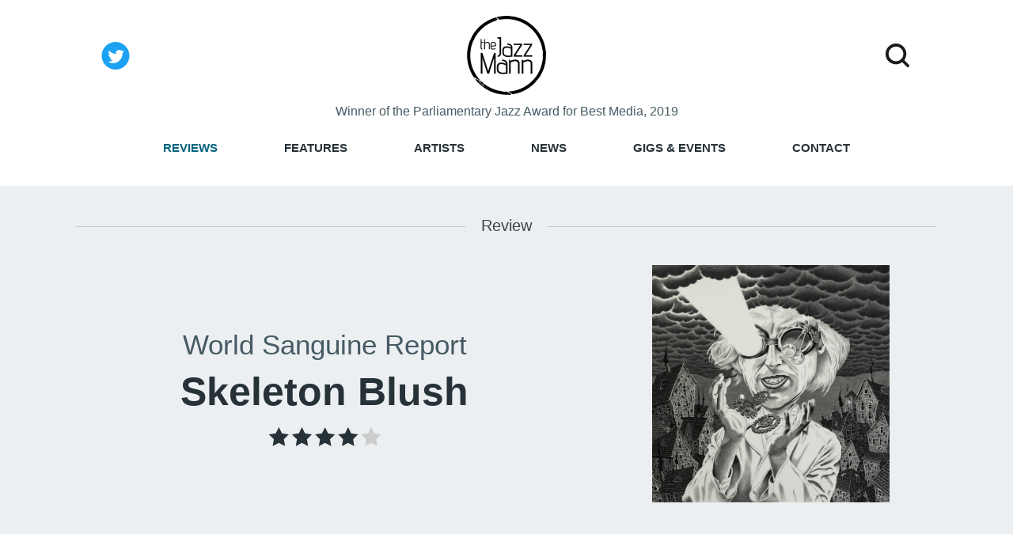

--- FILE ---
content_type: text/html; charset=UTF-8
request_url: https://www.thejazzmann.com/reviews/review/world-sanguine-report-skeleton-blush
body_size: 8771
content:
<!DOCTYPE html>
<html lang="en">
	<head>
		<meta charset="utf-8" />
		<meta http-equiv="Content-Language" content="en-GB" />
		<meta name="viewport" content="width=device-width, initial-scale=1">
		<title>World Sanguine Report - Skeleton Blush | Review | The Jazz Mann</title>

		<meta name="copyright" content="The Jazz Mann" />
		<meta name="description" content="World Sanguine Report - Skeleton Blush. The music and lyrics are extraordinarily evocative, and once again the musicians all perform superbly throughout, complementing leader Andrew Plummer’s voice and words with great skill and acumen. ." />
		<meta name="keywords" content="World Sanguine Report, Skeleton Blush, jazz, ian mann, jazz reviews, news" />

		
		<link rel="canonical" href="https://www.thejazzmann.com/reviews/review/world-sanguine-report-skeleton-blush">
		
		<!-- TradeDoubler site verification 1539118 -->
		<!-- <link href="https://fonts.googleapis.com/css?family=Open+Sans:400,400i,600,700" rel="stylesheet"> -->
		<link href="/resources/css/styles.css" rel="stylesheet" type="text/css" media="screen" />
		<link rel="alternate" type="application/rss+xml" title="RSS" href="https://www.thejazzmann.com/site/rss" />
		<link rel="icon" type="image/x-icon" href="/favicon.ico" />
		<link rel="icon" type="image/png" sizes="32x32" href="/favicon-32x32.png">
		<link rel="icon" type="image/png" sizes="16x16" href="/favicon-16x16.png">

		<script src="https://code.jquery.com/jquery-3.3.1.min.js" integrity="sha256-FgpCb/KJQlLNfOu91ta32o/NMZxltwRo8QtmkMRdAu8=" crossorigin="anonymous"></script>
		<script src="/resources/js/scripts.js" type="text/javascript"></script>

		<script data-ad-client="ca-pub-6806024782369214" async src="https://pagead2.googlesyndication.com/pagead/js/adsbygoogle.js"></script>
		<script async src="https://securepubads.g.doubleclick.net/tag/js/gpt.js"></script>

		<!-- Ad Units -->
		

		

		
			<script type="text/javascript">
  window.googletag = window.googletag || {cmd: []};
  googletag.cmd.push(function() {
    var horizontalBanner = googletag.sizeMapping().
    addSize([992, 0],[960, 90]). //desktop
    addSize([768, 0], [728, 90]). //laptop
    addSize([640, 0], [468, 60]). //laptop
    addSize([0, 0], [300,100]). //other
    build();
    googletag.defineSlot('/1016135/horizontal_banner', [[728, 90], [468, 60], [300, 100], [960, 90]], 'div-gpt-ad-1579961006899-0').defineSizeMapping(horizontalBanner).addService(googletag.pubads());

    googletag.pubads().enableSingleRequest();
    googletag.pubads().collapseEmptyDivs();
    googletag.enableServices();
  });
</script>

			<script type="text/javascript">
  window.googletag = window.googletag || {cmd: []};
  googletag.cmd.push(function() {

  var skyScraper = googletag.sizeMapping().
  addSize([640, 0], [160, 600]).//tablet
  addSize([0, 0], []). //other
  build();
  googletag.defineSlot('/1016135/wide_skyscraper', [160, 600], 'div-gpt-ad-1579446388852-0').defineSizeMapping(skyScraper).addService(googletag.pubads());

  googletag.pubads().enableSingleRequest();
  googletag.pubads().collapseEmptyDivs();
  googletag.enableServices();
});
</script>

		

		

		

		<!-- Google Tag Manager -->
		<script>(function(w,d,s,l,i){w[l]=w[l]||[];w[l].push({'gtm.start':
		new Date().getTime(),event:'gtm.js'});var f=d.getElementsByTagName(s)[0],
		j=d.createElement(s),dl=l!='dataLayer'?'&l='+l:'';j.async=true;j.src=
		'https://www.googletagmanager.com/gtm.js?id='+i+dl;f.parentNode.insertBefore(j,f);
		})(window,document,'script','dataLayer','GTM-M3P7F6G');</script>
		<!-- End Google Tag Manager (noscript) -->
	</head>
	<body>
	<!-- Google Tag Manager -->
	<noscript><iframe src="https://www.googletagmanager.com/ns.html?id=GTM-M3P7F6G"
	height="0" width="0" style="display:none;visibility:hidden"></iframe></noscript>
	<!-- End Google Tag Manager (noscript) -->
		<!-- <h1 class="noDisplay">The Jazz Mann | World Sanguine Report - Skeleton Blush | Review | The Jazz Mann</h1>
		<h2 class="noDisplay">Accessibility Menu</h2>
		<ul class="noDisplay">
			<li><a class="noDisplay" accesskey="2" href="#MainContent" title="Skip To Content">Skip To Content</a></li>
			<li><a class="noDisplay" href="#MainMenu" title="Skip To Main Menu">Skip To Main Menu</a></li>
		</ul> -->

		<div class="search-form">
			<div class="container">
				<form method="post" action="https://www.thejazzmann.com/"  >
<div class='hiddenFields'>
<input type="hidden" name="ACT" value="19" />
<input type="hidden" name="RES" value="10" />
<input type="hidden" name="meta" value="3v3Tnwyx9j5CYB7LhvDqx2b7qrGhZ26MFYxwui3QzqOt6lQhpaRVqd4wcvQZjvIuWfxor08RC9XyFiXQs91VyXDN+2ncds6nBrFyNUYB42YYX7kjWOcyp5EbpA/FH4kRKD/yKz5XQchmaYWy/nihzztcUAcIlJz9jDN/PIuRYoyvo2cHhjJoDhUX6JMq4WRZm3LzD+/D7d3jifYj5zuFgv0U0g93yOQYy04GCwNgTnqzoTTTqalX8RUMl20OgjglYiHOqOpKUnmuYA4aQyM64aRUqZIzMfp3/aVeXheRZDhVmE7Cp6HnREiD18pnIaucXWEmB6CQfu97pMrD0s523ts/cxDPFlMtE+l9bQnc5IQNrFbiSCD79gSvD+tgqK2Z" />
<input type="hidden" name="site_id" value="1" />
<input type="hidden" name="csrf_token" value="673722db6a4a9865013de330e965eeccf6d34964" />
</div>


				<form>
					<input type="text" placeholder="..." name="keywords" id="keywords" size="18" maxlength="100" />
					<input type="submit" value="Search" class="submit" />
				</form>
				</form>
			</div>
		</div>



		<header class="header-main">
			<div class="container">
				<div class="social">
					<a href="https://twitter.com/thejazzmann" title="@thejazzmann"><img class="search-icon" src="/images/layout/header/twitter.svg" alt="Follow on Twitter" /></a>
				</div>
				<a href="/" accesskey="1"><img src="/images/layout/header/thejazzmann-logo.png" alt="The Jazz Mann Logo" class="header-logo" /></a>
				<button class="search-button">
					<img class="search-icon" src="/images/layout/header/search-icon.svg" alt="search" />
				</button>
			</div>
		</header>

		<div class="winner">
			<div class="container">
				<p><a href="https://www.pizzaexpresslive.com/parliamentary-jazz-awards">Winner of the Parliamentary Jazz Award for Best Media, 2019</a></p>
			</div>
		</div>

	<a id="MainMenu"></a>
<button class="hamburger hamburger--3dx" type="button" title="navigation">
	<span class="hamburger-box">
		<span class="hamburger-inner"></span>
	</span>
</button>
<nav class="main-nav">
	<div class="container">
		<ul>
			<li class="home"><a href="/"">Home</a></li>
			<li><a class="current" href="https://www.thejazzmann.com/reviews">Reviews</a></li>
			<li><a href="https://www.thejazzmann.com/features">Features</a></li>
			<li><a href="https://www.thejazzmann.com/artists">Artists</a></li>
			<li><a href="https://www.thejazzmann.com/news">News</a></li>
			<li><a href="https://www.thejazzmann.com/events">Gigs &amp; Events</a></li>
			<li><a href="https://www.thejazzmann.com/contact">Contact</a></li>
		</ul>
	</div>
</nav>
<a id="MainContent"></a>

	<svg id="star" style="display: none;" version="1.1">
    <symbol id="star-full" viewBox="0 0 102 18">
        <path d="M9.5 14.25l-5.584 2.936 1.066-6.218L.465 6.564l6.243-.907L9.5 0l2.792 5.657 6.243.907-4.517 4.404 1.066 6.218" />
    </symbol>

    <symbol id="star-half" viewBox="0 0 102 18">
        <path d="M9.5 14.25l-5.584 2.936 1.066-6.218L.465 6.564l6.243-.907L9.5 0l2.792" fill="#273238" />
    </symbol>

    <symbol id="star-all" viewBox="0 0 102 18">
        <use xlink:href="#star-full" />
        <use xlink:href="#star-full" transform="translate(21)" />
        <use xlink:href="#star-full" transform="translate(42)" />
        <use xlink:href="#star-full" transform="translate(63)" />
        <use xlink:href="#star-full" transform="translate(84)" />
    </symbol>

    <symbol id="star-0" viewBox="0 0 102 18">
        <use xlink:href="#star-all" fill="#ccc" />
    </symbol>

    <symbol id="star-0-5" viewBox="0 0 102 18">
        <use xlink:href="#star-0" />
        <use xlink:href="#star-half" />
    </symbol>

    <symbol id="star-1" viewBox="0 0 102 18">
        <use xlink:href="#star-0" />
        <use xlink:href="#star-full" fill="#273238" />
    </symbol>

    <symbol id="star-1-5" viewBox="0 0 102 18">
        <use xlink:href="#star-1" />
        <use xlink:href="#star-half" transform="translate(21)" />
    </symbol>

    <symbol id="star-2" viewBox="0 0 102 18">
        <use xlink:href="#star-1" />
        <use xlink:href="#star-full" fill="#273238" transform="translate(21)" />
    </symbol>

    <symbol id="star-2-5" viewBox="0 0 102 18">
        <use xlink:href="#star-2" />
        <use xlink:href="#star-half" transform="translate(42)" />
    </symbol>

    <symbol id="star-3" viewBox="0 0 102 18">
        <use xlink:href="#star-2" />
        <use xlink:href="#star-full" fill="#273238" transform="translate(42)" />
    </symbol>

    <symbol id="star-3-5" viewBox="0 0 102 18">
        <use xlink:href="#star-3" />
        <use xlink:href="#star-half" transform="translate(63)" />
    </symbol>

    <symbol id="star-4" viewBox="0 0 102 18">
        <use xlink:href="#star-3" />
        <use xlink:href="#star-full" fill="#273238" transform="translate(63)" />
    </symbol>

    <symbol id="star-4-5" viewBox="0 0 102 18">
        <use xlink:href="#star-4" />
        <use xlink:href="#star-half" transform="translate(84)" />
    </symbol>

    <symbol id="star-5" viewBox="0 0 102 18">
        <use xlink:href="#star-all" fill="#273238" />
    </symbol>
</svg>


		<div class="review">
			

					<div class="intro">
						<div class="container">
							<h2><span>Review</span></h2>
							<div class="grid">
								<div>
									<h3><a href="https://www.thejazzmann.com/artists/profile/world-sanguine-report-skeleton-blush">World Sanguine Report</a></h3>
									<h4>Skeleton Blush</h4>
									<div class="stars">
										<svg class="icon">
											<use xlink:href="#star-4">
										</svg>
									</div>
								</div>
								<div class="image">
									
										<img src="https://www.thejazzmann.com/images/uploads/cover_art/World_Sanguine_Report_Skeleton_Blush.jpg" alt="" height="500" width="500">
									
									<br />
								</div>
							</div>
						</div>
					</div>

					<div class="ad ad-leaderboard">
	<!-- /1016135/horizontal_banner -->
	<div id='div-gpt-ad-1579961006899-0'>
	  <script>
		googletag.cmd.push(function() {googletag.display('div-gpt-ad-1579961006899-0');});
	  </script>
	</div>
</div>


					<div class="review-content">
						<div class="container">
							<div class="review-details">
								<p>by <span>Ian Mann</span></p>
								<p>July 09, 2020</p>
								<p>/
									
										
									
										
										<span>ALBUM</span>
										
									
										
									
								</p>
							</div>
							<blockquote>The music and lyrics are extraordinarily evocative, and once again the musicians all perform superbly throughout, complementing leader Andrew Plummer’s voice and words with great skill and acumen. </blockquote>
							<div class="review-article">
								<p>World Sanguine Report</p>

<p>“Skeleton Blush”</p>

<p>(Limited Noise)</p>

<p>Andrew Plummer- vocals, guitar, James Allsopp – baritone sax, bass clarinet, whistling, Alex Bonney – trumpet, Matthew Bourne – Rhodes, synth, piano, Ruth Goller – electric bass, vocals,<br />
Tom Greenhalgh – drums</p>

<p>with;<br />
Seaming To – guest vocalist<br />
Alex Balfour, Roberto Iannandrea, Ailie Plummer – chorus, handclaps</p>



<p>“Skeleton Blush” is the long awaited second album by World Sanguine Report, the sextet led by guitarist, vocalist and songwriter Andrew Plummer.</p>

<p>It represents the follow up to 2009’s powerful release “Third One Rises”, reviewed here;<br />
<a href="https://www.thejazzmann.com/reviews/review/world-sanguine-report-third-one-rises">https://www.thejazzmann.com/reviews/review/world-sanguine-report-third-one-rises</a> </p>

<p>“Skeleton Blush” was actually recorded in 2012 but has only just secured a release “emerging like something long gestating in the drainage systems beneath the city’s streets” as the press release so graphically puts it. It appears on the London based Limited Noise label, dedicated to Plummer’s output.</p>

<p>Not that Plummer has been exactly idle in the interim, as he has honed his guitar skills to front the apocalyptic power trio Snack Family, accompanied by Allsopp and Greenhalgh, producing three EPs and a full length album in the process.</p>

<p> I saw this line up perform live as part of an intriguing double bill with saxophonist Tom Challenger’s group Brass Mask at Servant’s Jazz Quarters in Dalston at the 2014 EFG London Jazz Festival. My account of this exciting and energising experience can be read as part of my Festival coverage here;<br />
<a href="https://www.thejazzmann.com/features/article/efg-london-jazz-festival-day-one-14-11-2014">https://www.thejazzmann.com/features/article/efg-london-jazz-festival-day-one-14-11-2014</a> </p>

<p>I also recall seeing Plummer appearing as a guest vocalist with trumpeter Rory Simmons’ large ensemble Fringe Magnetic at the 2010 Cheltenham Jazz Festival.  Plummer has also appeared as a guest vocalist on all three of Fringe Magnetic’s albums and has been part of the bands Bilbao Syndrome (alongside maverick pianist Matthew Bourne) and Minghe Mort, the latter described as a “thrash jazz” outfit. He has also worked in a duo with Allsopp under the name WSR Redux, releasing the EP “Lost In A Dream” in 2018. </p>

<p>Plummer has an extraordinary baritone voice that has been influenced by Captain Beefheart, Tom Waits, Nick Cave, Edgar Broughton and others. In addition to the WSR and Snack Family oeuvres it can also be heard on two early solo albums, “Lady Chanson Lane” (2003) and “Diamond Suicide” (2005), both of which are still available via Limited Noise and the WSR Bandcamp page;<br />
<a href="https://andrew-plummer-and-wsr.bandcamp.com/">https://andrew-plummer-and-wsr.bandcamp.com/</a> </p>

<p><br />
 Plummer describes this new recording as being “two act” album that tells a tale of “exile, near-death, love, loss and redemption in the face of overwhelming squalor”. The line up features one change from “Third One Rises” with bassist Dave Kane replaced by Ruth Goller.</p>

<p>The album is said to be;<br />
“Sparked by Paul Lewis, Skeleton Blush is based on Ray Kane’s extended treatment of an unnamed fairy tale by Tom Greenhalgh”</p>

<p>Kane is a Northern Irish writer, artist and film maker whose words “The City flounders in darkness, a naked victim of the enormous belching of over-industrialisation” set the tone for the album’s dystopian lyrical imagery and equally evocative and tortured music. The album is the story of Kane&#8217;s protagonist &#8216;Mister Mister&#8217; who is cast on a &#8220;journey deep into the rotten beauty of past love&#8221;</p>

<p>The music is complemented by a series of distinctive original artworks by the Cornish illustrator Chris Odgers, which Plummer regards as being essential to the overall work, the aim being to produce an integrated entity, broadly equivalent to the German concept of the “gesamtkunstwerk”.</p>

<p>Musically Plummer has spoken of the influences of artists as diverse as Kurt Weill, Miles Davis, Pere Ubu and Henry Cow in addition to Waits and the other vocalists alluded to previously.</p>

<p>It’s Waits that comes to mind as the album opens with “World With A Moon”, a kind of dystopian drinking song featuring Plummer’s Waitsian growl in an eerie sound-scape evoking visions of urban desolation and with Bonney’s trumpet approximating the sound of “The Last Post”. “It’s a dark, dark place without moonlight” intones Plummer, his gravelly rasp complemented by the sweeter tones of his backing vocalists (Goller at a guess, plus the ‘chorus’). It’s no more comforting during the day, “It’s a cruel, cruel world in sunlight”. The dystopian die is cast.</p>

<p>“Blench” sees the instrumentalists coming to the fore with passages of gnarly, knotty, odd meter jazz punctuating Plummer’s ominous, apocalyptic Waits / Cave style vocalising, his singing again aided by members of the chorus. This time Bonney threatens to sound the last trump but it’s also Bourne’s sinister synths and the bark of Allsopp’s baritone sax that grab the listener’s attention, along with Greenhalgh’s evocative ‘junkyard’ style drums and percussion, his style influenced by Waits albums such as “Swordfishtrombones” and “Raindogs”.</p>

<p>Co-arranged by Allsopp, “No Reason” is less frenetic with Plummer’s world weary Waits style vocals accompanied by the sombre shimmering of an instrumental backdrop inspired by Miles Davis’ “In A Silent Way”. Keyboards, bass clarinet and Plummer’s own guitar combine to create a fragile sound-scape that is the perfect accompaniment to the surprisingly tender vocal. There’s a dark beauty about the piece that recalls some of Waits’ more accessible moments of recent years.</p>

<p>“Disinter” re-introduces Greenhalgh at the kit and finds Plummer sharing the vocals with Seaming To. The pair complement each other well, in the manner of Robert Wyatt with Dagmar Krause in Henry Cow. Musically the piece recalls the Cow crossed with Brecht and Weill, plus all of those other influences.</p>

<p>“Skeleton Blush” itself is a rousing piece of avant rock fuelled by horns, guitars and fluid but powerful rhythms, all complementing Plummer’s threatening vocals.</p>

<p>The mood is carried forward into the instrumental “Aaou” with its duelling horns (trumpet and bass clarinet), ominous guitar twanging and hyperactive drumming.<br />
This in turn segues into the song “Aou”, which slows the tempo but ramps up the sinister atmosphere. The dystopian nature of the lyrics with their images of loneliness and isolation, although written in 2012, now seem like an uncannily accurate prediction of the 2020 Corona Virus lockdown. Subjects such as plague and alienation have always formed a part of Plummer’s vision but here they acquire an additional relevance and resonance thanks to the circumstances prevailing at the time of the album’s eventual release.</p>

<p>The ‘first act’ ends with the instrumental “Ghetto Scuba”, a darkly ambient piece whose eerie synthesised rumblings again evoke a dystopian and desolate urban landscape.</p>

<p>“Act Two” commences with the song “Phosphorescent Darling”, co-written by Plummer and Bourne, which opens with the sound of Bourne’s acoustic piano, subsequently joined by Plummer’s dark, rich baritone voice. This all acoustic sound marks a radical change of approach from all that has gone before. Bourne and Plummer are then joined by Seaming To and the vocalists are again heard in duet, with piano accompaniment only. The result is a kind of art song distinguished by evocative lyrical imagery, much of it inspired by the sea. Bourne plays with great sensitivity and restraint throughout, far removed from some of his more maverick moments as a solo performer.</p>

<p>The full band come back for “God Spat Human Blue Dance” with Bonney’s ebullient trumpeting combining with jerky, lurching, odd meter rhythms and Plummer’s increasingly unhinged vocals, possibly sometimes filtered through a megaphone, Waits style.</p>

<p>“Ladder Laden” is marginally more conventional,&nbsp; sometimes sounding like a kind of demented sea shanty and possessed of a relentless drive that eventually dissipates in a series of disjointed choruses towards the close.</p>

<p>“Drip Driven” features the band at their most powerful and driving, spurring Plummer on to one of his most belligerent vocal performances with the ghost of Captain Beefheart never far away. Allsopp wrestles some astonishing sounds from his baritone and Bonney’s trumpet is an incisive presence throughout, as the impressive Greenhalgh continues to slam out endlessly mutating rhythms. </p>

<p>Greenhalgh continues to impress on the appropriately titled “Doom”, which threatens to summon Armageddon itself. Plummer’s voice booms out of the murk, sometimes accompanied by the ‘chorus’ as the band lay down fragmented rhythms and blood curdling instrumental sounds.</p>

<p>Redemption and resolution come in the form of the penultimate “Together”, with Seaming To again joining Plummer in duet as part of another ethereal “Silent Way” style sound-scape, albeit one punctuated by drum rumbles and jagged shards of instrumental dissonance. The lyrics speak of some form of transcendence;<br />
“Just as night falls into day / together we will stay / Falling / For another / Falling into / Nothing / Falling”.</p>

<p>The album concludes with the instrumental “Waltzer The Flyby”, a kind of bizarre Brechtian waltz from an alternative Berlin, like “Cabaret” meets “Blade Runner”.</p>

<p>When reviewing “Third One Rises” more than a decade ago I concluded that the album was “not for the faint hearted”. That caveat applies to “Skeleton Blush” too but overall I found that I enjoyed this new release more. </p>

<p>“Skeleton Blush” has received positive, if somewhat brief, reviews from both Jazzwise and Wire magazines, and in my opinion rightly so. It strikes me as being a more mature and unified work than its 2009 predecessor and a more consistent realisation of Plummer’s vision. Certainly there’s no sense of the music having dated in the eight years between its recording and its release.</p>

<p>This time round there’s no lyric sheet to pick holes in and I found myself enjoying the album more as a solely audio experience (Odgers’ artwork notwithstanding). The music itself is extraordinarily evocative and once again all the musicians, representing the cream of the London and Leeds jazz scenes, perform superbly throughout, complementing Plummer’s voice and words with great skill and acumen. Seaming To also acquits herself well and brings an extra dimension to the pieces on which she performs.</p>

<p>As for Plummer himself the Waits, Cave and Beefheart comparisons are inevitable but this album finds him creating an increasingly convincing sound-world of his own. Although typically uncompromising “Skeleton Blush” is also arguably a more accessible album than its predecessor.</p>

<p>Waits, Cave and Beefheart fans should find much to enjoy in Plummer’s sound, and with Waits’ most recent album release dating all the way back to 2011 (“Bad As Me”) his followers in particular may relish the opportunity of hearing new music in a broadly similar vein. </p>

<p>“Skeleton Blush” will be officially released on Friday, 10th July 2020.</p>

<p>&nbsp;</p>

<p>&nbsp;</p>
								<div id="disqus_thread"></div>
								<script type="text/javascript">

								    var disqus_shortname = 'thejazzmann';
								    var disqus_identifier = 'thejazzmann_18547';
								    var disqus_url ='https://www.thejazzmann.com/reviews/review/world-sanguine-report-skeleton-blush';

								    (function() {
								        var dsq = document.createElement('script'); dsq.type = 'text/javascript'; dsq.async = true;
								        dsq.src = 'https://' + disqus_shortname + '.disqus.com/embed.js';
								        (document.getElementsByTagName('head')[0] || document.getElementsByTagName('body')[0]).appendChild(dsq);
								    })();
								</script>
								<noscript>Please enable JavaScript to view the <a href="https://disqus.com/?ref_noscript">comments powered by Disqus.</a></noscript>
								<a href="https://disqus.com" class="dsq-brlink">blog comments powered by <span class="logo-disqus">Disqus</span></a>
							</div>

							<div class="ad ad-skyscraper">
    <!-- /1016135/wide_skyscraper -->
    <div id='div-gpt-ad-1579446388852-0'>
      <script>
        googletag.cmd.push(function() {googletag.display('div-gpt-ad-1579446388852-0');});
      </script>
    </div>
</div>


						</div>

					</div>

				

		</div>

<footer>
	<div class="container">
			<p class="right"><a href="/about">About</a> | <a href="/advertise">Advertise</a> | <a href="/terms-and-conditions">Terms &amp; Conditions</a> | <a href="/privacy-policy">Privacy Policy</a></p>
			<p>&copy; 2026 The Jazz Mann</p>
	</div>
					</footer>
				</div>
			</div>
		</div>
	</body>
</html>



--- FILE ---
content_type: text/html; charset=utf-8
request_url: https://www.google.com/recaptcha/api2/aframe
body_size: 265
content:
<!DOCTYPE HTML><html><head><meta http-equiv="content-type" content="text/html; charset=UTF-8"></head><body><script nonce="9onfpjuGf5-hupJBGtSspA">/** Anti-fraud and anti-abuse applications only. See google.com/recaptcha */ try{var clients={'sodar':'https://pagead2.googlesyndication.com/pagead/sodar?'};window.addEventListener("message",function(a){try{if(a.source===window.parent){var b=JSON.parse(a.data);var c=clients[b['id']];if(c){var d=document.createElement('img');d.src=c+b['params']+'&rc='+(localStorage.getItem("rc::a")?sessionStorage.getItem("rc::b"):"");window.document.body.appendChild(d);sessionStorage.setItem("rc::e",parseInt(sessionStorage.getItem("rc::e")||0)+1);localStorage.setItem("rc::h",'1768780985757');}}}catch(b){}});window.parent.postMessage("_grecaptcha_ready", "*");}catch(b){}</script></body></html>